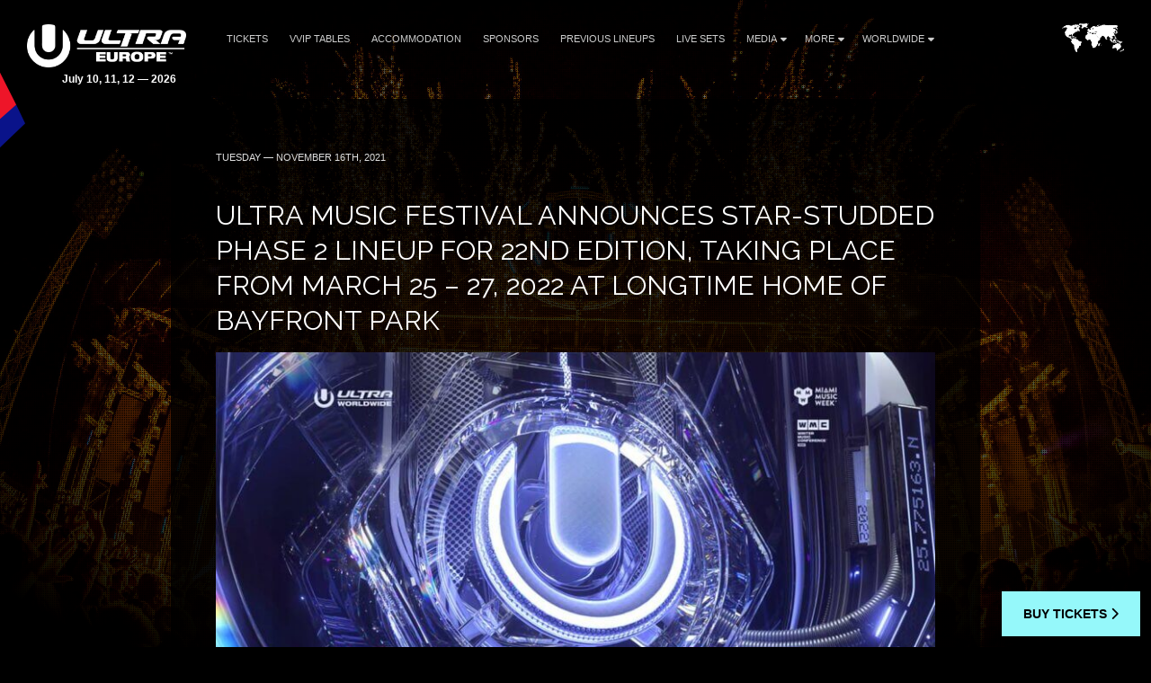

--- FILE ---
content_type: text/html; charset=UTF-8
request_url: https://ultraeurope.com/worldwide/ultra-music-festival-announces-star-studded-phase-2-lineup-for-22nd-edition-taking-place-from-march-25-27-2022-at-longtime-home-of-bayfront-park/
body_size: 10207
content:
<!DOCTYPE HTML>
<html class="worldwide-template-default single single-worldwide postid-8143 wp-embed-responsive mega-menu-tickets ultra-music-festival-announces-star-studded-phase-2-lineup-for-22nd-edition-taking-place-from-march-25-27-2022-at-longtime-home-of-bayfront-park" lang="en-GB" >
<head>
    <meta charset="utf-8">
    <title>Ultra Music Festival announces star-studded Phase 2 lineup for 22nd edition, taking place from March 25 - 27, 2022 at longtime home of Bayfront Park - Ultra Europe July 10, 11, 12 — 2026</title>
    <meta name="viewport" content="width=device-width,minimum-scale=0.5,maximum-scale=1.5,user-scalable=Yes"/>
            <meta name="apple-itunes-app" content="app-id=1245396082">
        <meta name="google-play-app" content="app-id=com.ultra">
            <meta name='robots' content='index, follow, max-image-preview:large, max-snippet:-1, max-video-preview:-1' />

	<!-- This site is optimized with the Yoast SEO plugin v19.13 - https://yoast.com/wordpress/plugins/seo/ -->
	<link rel="canonical" href="https://ultraeurope.com/worldwide/ultra-music-festival-announces-star-studded-phase-2-lineup-for-22nd-edition-taking-place-from-march-25-27-2022-at-longtime-home-of-bayfront-park/" />
	<meta property="og:locale" content="en_GB" />
	<meta property="og:type" content="article" />
	<meta property="og:title" content="Ultra Music Festival announces star-studded Phase 2 lineup for 22nd edition, taking place from March 25 - 27, 2022 at longtime home of Bayfront Park - Ultra Europe July 10, 11, 12 — 2026" />
	<meta property="og:description" content="Tickets on sale now Download hi-res artwork here Phase 2 boasts headliners including Adam Beyer, Afrojack (exclusive), Armin van Buuren (exclusive), Jauz b2b NGHTMRE (exclusive), Joseph Capriati, Sasha / John Digweed (exclusive), Seven Lions, Tiesto, and the worldwide debut of Vintage Culture b2b Claptone= Ultra will host debut festival performances from Ben Nicky pres. Xtreme, Black... read more" />
	<meta property="og:url" content="https://ultraeurope.com/worldwide/ultra-music-festival-announces-star-studded-phase-2-lineup-for-22nd-edition-taking-place-from-march-25-27-2022-at-longtime-home-of-bayfront-park/" />
	<meta property="og:site_name" content="Ultra Europe" />
	<meta property="og:image" content="https://ultraeurope.com/wp-content/uploads/2019/07/europe-og-2020.jpg" />
	<meta property="og:image:width" content="1200" />
	<meta property="og:image:height" content="630" />
	<meta property="og:image:type" content="image/jpeg" />
	<meta name="twitter:card" content="summary_large_image" />
	<meta name="twitter:label1" content="Estimated reading time" />
	<meta name="twitter:data1" content="4 minutes" />
	<script type="application/ld+json" class="yoast-schema-graph">{"@context":"https://schema.org","@graph":[{"@type":"WebPage","@id":"https://ultraeurope.com/worldwide/ultra-music-festival-announces-star-studded-phase-2-lineup-for-22nd-edition-taking-place-from-march-25-27-2022-at-longtime-home-of-bayfront-park/","url":"https://ultraeurope.com/worldwide/ultra-music-festival-announces-star-studded-phase-2-lineup-for-22nd-edition-taking-place-from-march-25-27-2022-at-longtime-home-of-bayfront-park/","name":"Ultra Music Festival announces star-studded Phase 2 lineup for 22nd edition, taking place from March 25 - 27, 2022 at longtime home of Bayfront Park - Ultra Europe July 10, 11, 12 — 2026","isPartOf":{"@id":"https://ultraeurope.com/#website"},"datePublished":"2021-11-16T00:34:47+00:00","dateModified":"2021-11-16T00:34:47+00:00","breadcrumb":{"@id":"https://ultraeurope.com/worldwide/ultra-music-festival-announces-star-studded-phase-2-lineup-for-22nd-edition-taking-place-from-march-25-27-2022-at-longtime-home-of-bayfront-park/#breadcrumb"},"inLanguage":"en-GB","potentialAction":[{"@type":"ReadAction","target":["https://ultraeurope.com/worldwide/ultra-music-festival-announces-star-studded-phase-2-lineup-for-22nd-edition-taking-place-from-march-25-27-2022-at-longtime-home-of-bayfront-park/"]}]},{"@type":"BreadcrumbList","@id":"https://ultraeurope.com/worldwide/ultra-music-festival-announces-star-studded-phase-2-lineup-for-22nd-edition-taking-place-from-march-25-27-2022-at-longtime-home-of-bayfront-park/#breadcrumb","itemListElement":[{"@type":"ListItem","position":1,"name":"Home","item":"https://ultraeurope.com/"},{"@type":"ListItem","position":2,"name":"Ultra Music Festival announces star-studded Phase 2 lineup for 22nd edition, taking place from March 25 &#8211; 27, 2022 at longtime home of Bayfront Park"}]},{"@type":"WebSite","@id":"https://ultraeurope.com/#website","url":"https://ultraeurope.com/","name":"Ultra Europe","description":"The World&#039;s Premier Electronic Music Festival","potentialAction":[{"@type":"SearchAction","target":{"@type":"EntryPoint","urlTemplate":"https://ultraeurope.com/?s={search_term_string}"},"query-input":"required name=search_term_string"}],"inLanguage":"en-GB"}]}</script>
	<!-- / Yoast SEO plugin. -->


<link rel='dns-prefetch' href='//embeds.iubenda.com' />
<link rel='dns-prefetch' href='//fonts.googleapis.com' />
<link rel='dns-prefetch' href='//artists.ultramusicfestival.com' />
<link rel='dns-prefetch' href='//assets.ultramusicfestival.com' />
<link rel='dns-prefetch' href='//umfworldwide.com' />
<link rel='dns-prefetch' href='//api.ultrapassport.net' />
<link rel='stylesheet' id='wp-block-library-css'  href='https://ultraeurope.com/wp-includes/css/dist/block-library/style.css?ver=5.9.9' media='all' />
<style id='global-styles-inline-css' type='text/css'>
body{--wp--preset--color--black: #000000;--wp--preset--color--cyan-bluish-gray: #abb8c3;--wp--preset--color--white: #ffffff;--wp--preset--color--pale-pink: #f78da7;--wp--preset--color--vivid-red: #cf2e2e;--wp--preset--color--luminous-vivid-orange: #ff6900;--wp--preset--color--luminous-vivid-amber: #fcb900;--wp--preset--color--light-green-cyan: #7bdcb5;--wp--preset--color--vivid-green-cyan: #00d084;--wp--preset--color--pale-cyan-blue: #8ed1fc;--wp--preset--color--vivid-cyan-blue: #0693e3;--wp--preset--color--vivid-purple: #9b51e0;--wp--preset--gradient--vivid-cyan-blue-to-vivid-purple: linear-gradient(135deg,rgba(6,147,227,1) 0%,rgb(155,81,224) 100%);--wp--preset--gradient--light-green-cyan-to-vivid-green-cyan: linear-gradient(135deg,rgb(122,220,180) 0%,rgb(0,208,130) 100%);--wp--preset--gradient--luminous-vivid-amber-to-luminous-vivid-orange: linear-gradient(135deg,rgba(252,185,0,1) 0%,rgba(255,105,0,1) 100%);--wp--preset--gradient--luminous-vivid-orange-to-vivid-red: linear-gradient(135deg,rgba(255,105,0,1) 0%,rgb(207,46,46) 100%);--wp--preset--gradient--very-light-gray-to-cyan-bluish-gray: linear-gradient(135deg,rgb(238,238,238) 0%,rgb(169,184,195) 100%);--wp--preset--gradient--cool-to-warm-spectrum: linear-gradient(135deg,rgb(74,234,220) 0%,rgb(151,120,209) 20%,rgb(207,42,186) 40%,rgb(238,44,130) 60%,rgb(251,105,98) 80%,rgb(254,248,76) 100%);--wp--preset--gradient--blush-light-purple: linear-gradient(135deg,rgb(255,206,236) 0%,rgb(152,150,240) 100%);--wp--preset--gradient--blush-bordeaux: linear-gradient(135deg,rgb(254,205,165) 0%,rgb(254,45,45) 50%,rgb(107,0,62) 100%);--wp--preset--gradient--luminous-dusk: linear-gradient(135deg,rgb(255,203,112) 0%,rgb(199,81,192) 50%,rgb(65,88,208) 100%);--wp--preset--gradient--pale-ocean: linear-gradient(135deg,rgb(255,245,203) 0%,rgb(182,227,212) 50%,rgb(51,167,181) 100%);--wp--preset--gradient--electric-grass: linear-gradient(135deg,rgb(202,248,128) 0%,rgb(113,206,126) 100%);--wp--preset--gradient--midnight: linear-gradient(135deg,rgb(2,3,129) 0%,rgb(40,116,252) 100%);--wp--preset--duotone--dark-grayscale: url('#wp-duotone-dark-grayscale');--wp--preset--duotone--grayscale: url('#wp-duotone-grayscale');--wp--preset--duotone--purple-yellow: url('#wp-duotone-purple-yellow');--wp--preset--duotone--blue-red: url('#wp-duotone-blue-red');--wp--preset--duotone--midnight: url('#wp-duotone-midnight');--wp--preset--duotone--magenta-yellow: url('#wp-duotone-magenta-yellow');--wp--preset--duotone--purple-green: url('#wp-duotone-purple-green');--wp--preset--duotone--blue-orange: url('#wp-duotone-blue-orange');--wp--preset--font-size--small: 13px;--wp--preset--font-size--medium: 20px;--wp--preset--font-size--large: 36px;--wp--preset--font-size--x-large: 42px;}.has-black-color{color: var(--wp--preset--color--black) !important;}.has-cyan-bluish-gray-color{color: var(--wp--preset--color--cyan-bluish-gray) !important;}.has-white-color{color: var(--wp--preset--color--white) !important;}.has-pale-pink-color{color: var(--wp--preset--color--pale-pink) !important;}.has-vivid-red-color{color: var(--wp--preset--color--vivid-red) !important;}.has-luminous-vivid-orange-color{color: var(--wp--preset--color--luminous-vivid-orange) !important;}.has-luminous-vivid-amber-color{color: var(--wp--preset--color--luminous-vivid-amber) !important;}.has-light-green-cyan-color{color: var(--wp--preset--color--light-green-cyan) !important;}.has-vivid-green-cyan-color{color: var(--wp--preset--color--vivid-green-cyan) !important;}.has-pale-cyan-blue-color{color: var(--wp--preset--color--pale-cyan-blue) !important;}.has-vivid-cyan-blue-color{color: var(--wp--preset--color--vivid-cyan-blue) !important;}.has-vivid-purple-color{color: var(--wp--preset--color--vivid-purple) !important;}.has-black-background-color{background-color: var(--wp--preset--color--black) !important;}.has-cyan-bluish-gray-background-color{background-color: var(--wp--preset--color--cyan-bluish-gray) !important;}.has-white-background-color{background-color: var(--wp--preset--color--white) !important;}.has-pale-pink-background-color{background-color: var(--wp--preset--color--pale-pink) !important;}.has-vivid-red-background-color{background-color: var(--wp--preset--color--vivid-red) !important;}.has-luminous-vivid-orange-background-color{background-color: var(--wp--preset--color--luminous-vivid-orange) !important;}.has-luminous-vivid-amber-background-color{background-color: var(--wp--preset--color--luminous-vivid-amber) !important;}.has-light-green-cyan-background-color{background-color: var(--wp--preset--color--light-green-cyan) !important;}.has-vivid-green-cyan-background-color{background-color: var(--wp--preset--color--vivid-green-cyan) !important;}.has-pale-cyan-blue-background-color{background-color: var(--wp--preset--color--pale-cyan-blue) !important;}.has-vivid-cyan-blue-background-color{background-color: var(--wp--preset--color--vivid-cyan-blue) !important;}.has-vivid-purple-background-color{background-color: var(--wp--preset--color--vivid-purple) !important;}.has-black-border-color{border-color: var(--wp--preset--color--black) !important;}.has-cyan-bluish-gray-border-color{border-color: var(--wp--preset--color--cyan-bluish-gray) !important;}.has-white-border-color{border-color: var(--wp--preset--color--white) !important;}.has-pale-pink-border-color{border-color: var(--wp--preset--color--pale-pink) !important;}.has-vivid-red-border-color{border-color: var(--wp--preset--color--vivid-red) !important;}.has-luminous-vivid-orange-border-color{border-color: var(--wp--preset--color--luminous-vivid-orange) !important;}.has-luminous-vivid-amber-border-color{border-color: var(--wp--preset--color--luminous-vivid-amber) !important;}.has-light-green-cyan-border-color{border-color: var(--wp--preset--color--light-green-cyan) !important;}.has-vivid-green-cyan-border-color{border-color: var(--wp--preset--color--vivid-green-cyan) !important;}.has-pale-cyan-blue-border-color{border-color: var(--wp--preset--color--pale-cyan-blue) !important;}.has-vivid-cyan-blue-border-color{border-color: var(--wp--preset--color--vivid-cyan-blue) !important;}.has-vivid-purple-border-color{border-color: var(--wp--preset--color--vivid-purple) !important;}.has-vivid-cyan-blue-to-vivid-purple-gradient-background{background: var(--wp--preset--gradient--vivid-cyan-blue-to-vivid-purple) !important;}.has-light-green-cyan-to-vivid-green-cyan-gradient-background{background: var(--wp--preset--gradient--light-green-cyan-to-vivid-green-cyan) !important;}.has-luminous-vivid-amber-to-luminous-vivid-orange-gradient-background{background: var(--wp--preset--gradient--luminous-vivid-amber-to-luminous-vivid-orange) !important;}.has-luminous-vivid-orange-to-vivid-red-gradient-background{background: var(--wp--preset--gradient--luminous-vivid-orange-to-vivid-red) !important;}.has-very-light-gray-to-cyan-bluish-gray-gradient-background{background: var(--wp--preset--gradient--very-light-gray-to-cyan-bluish-gray) !important;}.has-cool-to-warm-spectrum-gradient-background{background: var(--wp--preset--gradient--cool-to-warm-spectrum) !important;}.has-blush-light-purple-gradient-background{background: var(--wp--preset--gradient--blush-light-purple) !important;}.has-blush-bordeaux-gradient-background{background: var(--wp--preset--gradient--blush-bordeaux) !important;}.has-luminous-dusk-gradient-background{background: var(--wp--preset--gradient--luminous-dusk) !important;}.has-pale-ocean-gradient-background{background: var(--wp--preset--gradient--pale-ocean) !important;}.has-electric-grass-gradient-background{background: var(--wp--preset--gradient--electric-grass) !important;}.has-midnight-gradient-background{background: var(--wp--preset--gradient--midnight) !important;}.has-small-font-size{font-size: var(--wp--preset--font-size--small) !important;}.has-medium-font-size{font-size: var(--wp--preset--font-size--medium) !important;}.has-large-font-size{font-size: var(--wp--preset--font-size--large) !important;}.has-x-large-font-size{font-size: var(--wp--preset--font-size--x-large) !important;}
</style>
<link rel='stylesheet' id='megamenu-css'  href='https://ultraeurope.com/wp-content/uploads/maxmegamenu/style.css?ver=b0324a' media='all' />
<link rel='stylesheet' id='dashicons-css'  href='https://ultraeurope.com/wp-includes/css/dashicons.css?ver=5.9.9' media='all' />
<link rel='stylesheet' id='megamenu-genericons-css'  href='https://ultraeurope.com/wp-content/plugins/megamenu-pro/icons/genericons/genericons/genericons.css?ver=2.4.4' media='all' />
<link rel='stylesheet' id='megamenu-fontawesome-css'  href='https://ultraeurope.com/wp-content/plugins/megamenu-pro/icons/fontawesome/css/font-awesome.min.css?ver=2.4.4' media='all' />
<link rel='stylesheet' id='megamenu-fontawesome5-css'  href='https://ultraeurope.com/wp-content/plugins/megamenu-pro/icons/fontawesome5/css/all.min.css?ver=2.4.4' media='all' />
<link rel='stylesheet' id='megamenu-fontawesome6-css'  href='https://ultraeurope.com/wp-content/plugins/megamenu-pro/icons/fontawesome6/css/all.min.css?ver=2.4.4' media='all' />
<link rel='stylesheet' id='fancybox-css'  href='https://ultraeurope.com/wp-content/themes/ultra-2015/assets/vendor/fancybox/jquery.fancybox.css?ver=3.7.228' media='all' />
<link rel='stylesheet' id='notyf-css'  href='https://ultraeurope.com/wp-content/themes/ultra-2015/assets/library/notyf/notyf.min.css?ver=3.7.228' media='all' />
<link rel='stylesheet' id='style-css'  href='https://ultraeurope.com/wp-content/themes/ultra-2015/assets/css/app.css?ver=3.7.228' media='all' />
<link rel='stylesheet' id='googlefonts-css'  href='https://fonts.googleapis.com/css2?family=Raleway%3Aital%2Cwght%400%2C100..900%3B1%2C100..900&#038;display=swap&#038;ver=5.9.9' media='all' />
<link rel='stylesheet' id='fontello-css'  href='https://ultraeurope.com/wp-content/themes/ultra-2015/assets/vendor/fontello/css/fontello.css?ver=3.7.228' media='all' />
<link rel='stylesheet' id='fontello-animation-css'  href='https://ultraeurope.com/wp-content/themes/ultra-2015/assets/vendor/fontello/css/animation.css?ver=3.7.228' media='all' />
<script  type="text/javascript" class=" _iub_cs_skip" type='text/javascript' src='//embeds.iubenda.com/widgets/48208835-668f-4bbe-8563-f7f44aebe855.js?ver=3.12.4' id='iubenda-head-scripts-0-js'></script>
<script type='text/javascript' src='https://ultraeurope.com/wp-includes/js/jquery/jquery.js?ver=3.6.0' id='jquery-core-js'></script>
<script type='text/javascript' src='https://ultraeurope.com/wp-includes/js/jquery/jquery-migrate.js?ver=3.3.2' id='jquery-migrate-js'></script>
<script type='text/javascript' src='https://ultraeurope.com/wp-content/themes/ultra-2015/assets/vendor/fancybox/jquery.fancybox.js?ver=3.7.228' id='fancybox-js'></script>
<script type='text/javascript' src='https://ultraeurope.com/wp-content/themes/ultra-2015/assets/js/vendor.js?ver=3.7.228' id='vendorjs-js'></script>
<script type='text/javascript' src='https://ultraeurope.com/wp-includes/js/jquery/ui/effect.js?ver=1.13.1' id='jquery-effects-core-js'></script>
<script type='text/javascript' src='https://ultraeurope.com/wp-includes/js/jquery/ui/effect-slide.js?ver=1.13.1' id='jquery-effects-slide-js'></script>
<script type='text/javascript' src='https://ultraeurope.com/wp-includes/js/dist/vendor/regenerator-runtime.js?ver=0.13.9' id='regenerator-runtime-js'></script>
<script type='text/javascript' src='https://ultraeurope.com/wp-includes/js/dist/vendor/wp-polyfill.js?ver=3.15.0' id='wp-polyfill-js'></script>
<script type='text/javascript' src='https://ultraeurope.com/wp-includes/js/dist/hooks.js?ver=1e58c8c5a32b2e97491080c5b10dc71c' id='wp-hooks-js'></script>
<script type='text/javascript' src='https://ultraeurope.com/wp-includes/js/dist/i18n.js?ver=30fcecb428a0e8383d3776bcdd3a7834' id='wp-i18n-js'></script>
<script type='text/javascript' id='wp-i18n-js-after'>
wp.i18n.setLocaleData( { 'text direction\u0004ltr': [ 'ltr' ] } );
</script>
<script type='text/javascript' src='https://ultraeurope.com/wp-content/themes/ultra-2015/assets/library/notyf/notyf.min.js?ver=3.7.228' id='notyf-js'></script>
<script type='text/javascript' id='scripts-js-extra'>
/* <![CDATA[ */
var ultra_theme_settings = {"id":"ultra-2015","name":"Ultra Partners Theme","version":"3.7.228"};
var ultra_settings = {"site_url":"https:\/\/ultraeurope.com","theme_url":"https:\/\/ultraeurope.com\/wp-content\/themes\/ultra-2015","ajax_url":"https:\/\/ultraeurope.com\/wp-admin\/admin-ajax.php","theme":"ultra","locale":"en_GB","endpoints":{"events_url":"https:\/\/umfworldwide.com\/api\/v2.1\/events.json","news_url":"https:\/\/umfworldwide.com\/api\/v1\/news.json","banners_url":"https:\/\/umfworldwide.com\/api\/v1\/banners.json","aftermovies_url":"https:\/\/umfworldwide.com\/api\/v1\/aftermovies.json","artists_url":"https:\/\/artists.ultramusicfestival.com\/artists.json","livestream_url":"https:\/\/umfworldwide.com\/api\/v1\/livestream.json","gallery_url":"https:\/\/umfworldwide.com\/api\/v1\/gallery.json"},"event_types":{"ultra":{"type":"Ultra","label":"Ultra","label_short":"Ultra","logo":"https:\/\/ultraeurope.com\/wp-content\/themes\/ultra-2015\/assets\/img\/logos\/ultra-music-festival.png","accent":"https:\/\/ultraeurope.com\/wp-content\/themes\/ultra-2015\/assets\/img\/theme\/active-ultra.png","url":""},"rtu":{"type":"RTU","label":"Road To Ultra","label_short":"RTU","logo":"https:\/\/ultraeurope.com\/wp-content\/themes\/ultra-2015\/assets\/img\/logos\/road-to-ultra.png","accent":"https:\/\/ultraeurope.com\/wp-content\/themes\/ultra-2015\/assets\/img\/theme\/active-rtu.png","url":"https:\/\/roadtoultra.com"},"beach":{"type":"Beach","label":"Ultra Beach","label_short":"Ultra Beach","logo":"https:\/\/ultraeurope.com\/wp-content\/themes\/ultra-2015\/assets\/img\/logos\/ultra-beach.png","accent":"https:\/\/ultraeurope.com\/wp-content\/themes\/ultra-2015\/assets\/img\/theme\/active-beach.png","url":"https:\/\/ultrabeach.com"},"resistance":{"type":"Resistance","label":"Resistance","label_short":"Resistance","logo":"https:\/\/ultraeurope.com\/wp-content\/themes\/ultra-2015\/assets\/img\/logos\/resistance.png","accent":"https:\/\/ultraeurope.com\/wp-content\/themes\/ultra-2015\/assets\/img\/theme\/active-resistance.png","url":"https:\/\/resistancemusic.com"}},"images":{"default_placeholder":"https:\/\/ultraeurope.com\/wp-content\/themes\/ultra-2015\/assets\/img\/theme\/default_placeholder.jpg","default_flag":"https:\/\/ultraeurope.com\/wp-content\/themes\/ultra-2015\/assets\/img\/theme\/mini-u.png","loader":"https:\/\/ultraeurope.com\/wp-content\/themes\/ultra-2015\/assets\/img\/theme\/loader.gif","logos":{"resistance":"https:\/\/ultraeurope.com\/wp-content\/themes\/ultra-2015\/assets\/img\/logos\/resistance.png","road_to_ultra":"https:\/\/ultraeurope.com\/wp-content\/themes\/ultra-2015\/assets\/img\/logos\/road-to-ultra.png","ultra_beach":"https:\/\/ultraeurope.com\/wp-content\/themes\/ultra-2015\/assets\/img\/logos\/ultra-beach.png","ultra_live":"https:\/\/ultraeurope.com\/wp-content\/themes\/ultra-2015\/assets\/img\/logos\/ultra-live.png","ultra_festival":"https:\/\/ultraeurope.com\/wp-content\/themes\/ultra-2015\/assets\/img\/logos\/ultra-music-festival.png","ultra_passport":"https:\/\/ultraeurope.com\/wp-content\/themes\/ultra-2015\/assets\/img\/logos\/ultra-passport.png","ultra_worldwide":"https:\/\/ultraeurope.com\/wp-content\/themes\/ultra-2015\/assets\/img\/logos\/ultra-worldwide.png","umf_films":"https:\/\/ultraeurope.com\/wp-content\/themes\/ultra-2015\/assets\/img\/logos\/umf-films.png","umf_radio":"https:\/\/ultraeurope.com\/wp-content\/themes\/ultra-2015\/assets\/img\/logos\/umf-radio.png","umf_tv":"https:\/\/ultraeurope.com\/wp-content\/themes\/ultra-2015\/assets\/img\/logos\/umf-tv.png"}}};
/* ]]> */
</script>
<script type='text/javascript' id='scripts-js-translations'>
( function( domain, translations ) {
	var localeData = translations.locale_data[ domain ] || translations.locale_data.messages;
	localeData[""].domain = domain;
	wp.i18n.setLocaleData( localeData, domain );
} )( "ultra-2015", { "locale_data": { "messages": { "": {} } } } );
</script>
<script type='text/javascript' id='scripts-js-before'>
    var siteurl = "https://ultraeurope.com";
    var sitename = "Ultra Europe";
    var theme_url = "https://ultraeurope.com/wp-content/themes/ultra-2015";
    var ajax_url = "https://ultraeurope.com/wp-admin/admin-ajax.php";
    var pplang = "en";
    var theme = "ultra";
    var regcode = "";
    var regurl = "https://ultraeurope.com/passport/events";
    var regname = "";
    var local_registration = false;

    (function(h,o,u,n,d) {
        h=h[d]=h[d]||{q:[],onReady:function(c){h.q.push(c)}}
        d=o.createElement(u);d.async=1;d.src=n
        n=o.getElementsByTagName(u)[0];n.parentNode.insertBefore(d,n)
    })(window,document,'script','https://www.datadoghq-browser-agent.com/us1/v4/datadog-logs.js','DD_LOGS')
    window.DD_LOGS.onReady(function() {
        window.DD_LOGS.init({
            clientToken: 'pub0682b10fad0449561101bc06ab4e5eaa',
            site: 'datadoghq.com',
            forwardErrorsToLogs: true,
            forwardConsoleLogs: ['error', 'warn'],
            sessionSampleRate: 100,
            host: location.host,
            service: ultra_theme_settings.id,
            version: ultra_theme_settings.version,
        })
    });

        (function () { 
            var s = document.createElement("script"), e = !document.body ? document.querySelector("head") : document.body; 
            s.src = "https://eu.acsbapp.com/apps/app/dist/js/app.js"; 
            s.async = true; 
            s.onload = function () { 
                acsbJS.init({ 
                    statementLink: "", 
                    footerHtml: " ", 
                    hideMobile: false, 
                    hideTrigger: false, 
                    //language: "en", 
                    position: "left", 
                    leadColor: "#0069fb", 
                    triggerColor: "#004fce", 
                    triggerRadius: "50%", 
                    triggerPositionX: "left", 
                    triggerPositionY: "bottom", 
                    triggerIcon: "people", 
                    triggerSize: "medium", 
                    triggerOffsetX: 20, 
                    triggerOffsetY: 20, 
                    mobile: { 
                        triggerSize: "medium", 
                        triggerPositionX: "left", 
                        triggerPositionY: "bottom", 
                        triggerOffsetX: 10, 
                        triggerOffsetY: 10, 
                        triggerRadius: "50%", 
                    }, 
                }); 
            }; 
            e.appendChild(s); 
        })();
</script>
<script type='text/javascript' src='https://ultraeurope.com/wp-content/themes/ultra-2015/assets/js/app.js?ver=3.7.228' id='scripts-js'></script>
<script type='text/javascript' id='scripts-js-after'>
        (function(w,d,s,l,i){w[l]=w[l]||[];w[l].push({'gtm.start':
                new Date().getTime(),event:'gtm.js'});var f=d.getElementsByTagName(s)[0],
            j=d.createElement(s),dl=l!='dataLayer'?'&l='+l:'';j.async=true;j.src=
            'https://www.googletagmanager.com/gtm.js?id='+i+dl;f.parentNode.insertBefore(j,f);
        })(window,document,'script','dataLayer','GTM-N687ZV8');
        
</script>
<link rel="alternate" type="application/json+oembed" href="https://ultraeurope.com/wp-json/oembed/1.0/embed?url=https%3A%2F%2Fultraeurope.com%2Fworldwide%2Fultra-music-festival-announces-star-studded-phase-2-lineup-for-22nd-edition-taking-place-from-march-25-27-2022-at-longtime-home-of-bayfront-park%2F" />
<link rel="alternate" type="text/xml+oembed" href="https://ultraeurope.com/wp-json/oembed/1.0/embed?url=https%3A%2F%2Fultraeurope.com%2Fworldwide%2Fultra-music-festival-announces-star-studded-phase-2-lineup-for-22nd-edition-taking-place-from-march-25-27-2022-at-longtime-home-of-bayfront-park%2F&#038;format=xml" />
<link rel="icon" href="https://ultraeurope.com/wp-content/plugins/umf-main/assets/img/ultra-favicon.png" sizes="32x32" />
<link rel="icon" href="https://ultraeurope.com/wp-content/plugins/umf-main/assets/img/ultra-favicon.png" sizes="192x192" />
<link rel="apple-touch-icon" href="https://ultraeurope.com/wp-content/plugins/umf-main/assets/img/ultra-favicon.png" />
<meta name="msapplication-TileImage" content="https://ultraeurope.com/wp-content/plugins/umf-main/assets/img/ultra-favicon.png" />
<style type="text/css">/** Mega Menu CSS: fs **/</style>
    
    <style>
#tickets-app div#tickets article#tickets .ticket-type>.tickets>.ticket {    background: rgba(0,0,0,0.85) !important; }
#tickets div.padt50 {padding-top:5px !important}
#tickets-app div#tickets article#tickets .ticket-type>.tickets>.ticket .purchase a {
    width: 160px;
}
</style>
    <!-- Google Tag Manager -->
<script>(function(w,d,s,l,i){w[l]=w[l]||[];w[l].push({'gtm.start':
new Date().getTime(),event:'gtm.js'});var f=d.getElementsByTagName(s)[0],
j=d.createElement(s),dl=l!='dataLayer'?'&l='+l:'';j.async=true;j.src=
'https://www.googletagmanager.com/gtm.js?id='+i+dl;f.parentNode.insertBefore(j,f);
})(window,document,'script','dataLayer','GTM-T8NVD7B');</script>
<!-- End Google Tag Manager -->



    <style>
        @media only screen and (max-width: 979px) {
            #footer {
                padding-bottom: 100px;
            }
        }
        .sticky-footer-action>a {
            background: #95f8fa;
            color: #000000;
        }
        .sticky-footer-action>a:hover {
            background: #24696e;
            color: #ffffff;
        }
    </style>

    <style>
        #footer {position: relative !important}
    </style>
<!--[if IE]><meta http-equiv='X-UA-Compatible' content='IE=edge,chrome=1'><![endif]-->
<noscript>
    <style>
        .background-overlay .loader, .cycler-nav, .home-slider .next, .home-slider .prev { display: none !important; visibility: hidden !important }
        html body .opacity0 {  opacity: 1; filter: alpha(opacity=100);}
        #oc, .home-group li, .ib-slider li, .disabled, .contact-list h5, .ns-hide { display: none !important}
        .home-group li:first-child, .ib-slider, .ib-slider li:first-child { display: block;}
    </style>
</noscript></head>
<body class="worldwide-template-default single single-worldwide postid-8143 wp-embed-responsive mega-menu-tickets ultra-music-festival-announces-star-studded-phase-2-lineup-for-22nd-edition-taking-place-from-march-25-27-2022-at-longtime-home-of-bayfront-park">
            <div id="wrapper-all" class="">
            <header id="header">
                <div class="inner">
                    <div class="clearfix">
                        
<div class="logo left">
    <a href="https://ultraeurope.com" title="Ultra Europe">
                    <img src="https://ultraeurope.com/wp-content/uploads/2015/07/ultra-europe.png" alt="Ultra Europe">
                <strong class='dates '>July 10, 11, 12 — 2026</strong>    </a>
</div>

<div class="nav-main">
    <a class="skip-main" href="#main">Skip to Main Content</a>
    <nav id="nav" class="left">
    <ul id="menu-main" class="menu"><li id="menu-item-10637" class=""><a href="https://ultraeurope.com/tickets/festival/">Tickets</a></li>
<li id="menu-item-9248" class=""><a href="https://ultraeurope.com/tables/">VVIP Tables</a></li>
<li id="menu-item-9191" class=""><a href="https://ultraeurope.com/travel/accommodations/">Accommodation</a></li>
<li id="menu-item-10237" class=""><a href="https://ultraeurope.com/sponsors/">Sponsors</a></li>
<li id="menu-item-6781" class=""><a href="https://ultraeurope.com/previous-lineups/">Previous Lineups</a></li>
<li id="menu-item-9922" class=""><a href="https://ultraeurope.com/live/">Live Sets</a></li>
<li id="menu-item-5120" class="disabled menu-item-has-children"><a href="https://ultraeurope.com/news/">Media<i class="icon fas fa-caret-down"></i></a>
<ul class="sub-menu">
	<li id="menu-item-3506" class=""><a href="https://ultraeurope.com/gallery/">Gallery</a><span class="lbreak2 clear"></span></li>
	<li id="menu-item-1824" class=""><a target="_blank" href="https://www.youtube.com/playlist?list=PLBg1SJiXSxfKi639YOHzyIFON_Tz5KG8T">UMF Films</a><span class="lbreak2 clear"></span></li>
	<li id="menu-item-56" class=""><a target="_blank" href="https://www.youtube.com/user/UMFTV">UMF TV</a><span class="lbreak2 clear"></span></li>
	<li id="menu-item-57" class=""><a target="_blank" href="http://www.umfradio.com">UMF Radio</a><span class="lbreak2 clear"></span></li>
	<li id="menu-item-7323" class=""><a href="https://umfworldwide.com/media-application/">Media Application</a><span class="lbreak2 clear"></span></li>
</ul>
</li>
<li id="menu-item-890" class="disabled menu-item-has-children"><a href="https://ultraeurope.com/news/">More<i class="icon fas fa-caret-down"></i></a>
<ul class="sub-menu">
	<li id="menu-item-10699" class=""><a href="https://ultraeurope.com/ambassador/">Ambassador</a><span class="lbreak2 clear"></span></li>
	<li id="menu-item-9116" class=""><a href="https://ultraeurope.com/partners-2/">Partners</a><span class="lbreak2 clear"></span></li>
	<li id="menu-item-46" class=""><a href="https://ultraeurope.com/news/">News</a><span class="lbreak2 clear"></span></li>
	<li id="menu-item-2887" class=""><a href="https://help.ultraeurope.com/">Help</a><span class="lbreak2 clear"></span></li>
	<li id="menu-item-5876" class=""><a href="https://help.ultraeurope.com/portal/en/newticket">Contact Us</a><span class="lbreak2 clear"></span></li>
</ul>
</li>
<li id="menu-item-5121" class="menu-item-has-children"><a target="_blank" href="https://umfworldwide.com">Worldwide<i class="icon fas fa-caret-down"></i></a>
<ul class="sub-menu">
	<li id="menu-item-5122" class=""><a target="_blank" href="https://umfworldwide.com/">Ultra Worldwide</a><span class="lbreak2 clear"></span></li>
	<li id="menu-item-59" class=""><a target="_blank" href="https://roadtoultra.com/">Road to Ultra</a><span class="lbreak2 clear"></span></li>
	<li id="menu-item-1825" class=""><a target="_blank" href="https://resistancemusic.com/">RESISTANCE</a><span class="lbreak2 clear"></span></li>
</ul>
</li>
</ul>    </nav>
    <div id="oc" class="left"><span></span><span></span><span></span></div>
</div>

<div id="ww" class="ppmode">
    <ul>
        <li class="ww-active ww-btn">
                            <a href="https://ultraeurope.com/worldwide" class="ww-active">
                    <img src="https://ultraeurope.com/wp-content/themes/ultra-2015/assets/img/theme/ultra-worldwide.png" width="69" height="34" alt="Ultra Worldwide Events" class="ww-map">
                </a>
                    </li>
    </ul>
</div>


    <div class="right" id="upp-header"></div>

                    </div>
                </div>
                                    <div class="bg"></div>
                            </header>
                <div id="wrapper-content" >
            <main id="main" class="main  opacity0">
                
                
        <div class="w900 pad50rs25 bg80 mb50 news post-entry">
        <div class="content">
            <article id="post-8143" class="post-8143 worldwide type-worldwide status-publish hentry">
                <p class="meta text-left-rs"><span  class="date">
                    Tuesday — November 16th, 2021                </span> </p>
                <h1 class="title clear text-left-rs font-size-26-rs">
                    Ultra Music Festival announces star-studded Phase 2 lineup for 22nd edition, taking place from March 25 &#8211; 27, 2022 at longtime home of Bayfront Park                </h1>
                                <div class="thumb">
                                <div class="padb25">
                <a  href="https://umfworldwide.com/wp-content/uploads/2022/10/2022_mia_billing_ph2scaled-scaled.jpeg" data-fancybox="images" title="Ultra Music Festival announces star-studded Phase 2 lineup for 22nd edition, taking place from March 25 &#8211; 27, 2022 at longtime home of Bayfront Park"><img src="https://umfworldwide.com/wp-content/uploads/2022/10/2022_mia_billing_ph2scaled-scaled.jpeg" alt="Ultra Music Festival announces star-studded Phase 2 lineup for 22nd edition, taking place from March 25 &#8211; 27, 2022 at longtime home of Bayfront Park"></a>
            </div>
        
            </div>
                <h3 style="text-align: center;"><b><a class="esd-target-element" href="https://ultramusicfestival.com/tickets/miami/" target="_blank" rel="noopener noreferrer" data-cke-saved-href="https://ultramusicfestival.com/tickets/miami/">Tickets on sale now</a></b></h3>
<h3 style="text-align: center;"><b>Download hi-res artwork </b><a href="https://www.dropbox.com/s/6ku7l6z2mcxkvgs/2022_MIA_Billing_PH2.jpg?dl=0" target="_blank" rel="noopener noreferrer" data-cke-saved-href="https://www.dropbox.com/s/6ku7l6z2mcxkvgs/2022_MIA_Billing_PH2.jpg?dl=0"><b><u>here</u></b></a></h3>
<h3 style="text-align: center;"><b>Phase 2 boasts headliners including Adam Beyer, Afrojack (exclusive), Armin van Buuren (exclusive), Jauz b2b NGHTMRE (exclusive), Joseph Capriati, Sasha / John Digweed (exclusive), Seven Lions, Tiesto, and the worldwide debut of Vintage Culture b2b Claptone=</b></h3>
<h3 style="text-align: center;"><b>Ultra will host debut festival performances from Ben Nicky pres. Xtreme, Black Tiger Sex Machine, Elohim (live), Gammer, Mija b2b GG Magree, Reinier Zonneveld (live), Sullivan King (live), and more</b></h3>
<h3 style="text-align: center;"><b>As announced in Phase 1, the festival is incredibly honored to present a highly-anticipated performance by one of the most iconic artists in electronic music history as Sunday’s closing act</b></h3>
<p><b>Ultra Music Festival </b>has added more than 80 genre-bending acts to its already impressive lineup, ahead of the event’s return to Bayfront Park from March 25 &#8211; 27, 2022.</p>
<p>In October, Ultra announced Phase 1 headliners <b>David Guetta</b>, <b>DJ Snake</b>, <b>Carl Cox, Alesso, Nina Kraviz</b>, <b>Alison Wonderland</b>, <b>Martin Garrix, Kygo</b>, <b>Amelie Lens</b>, <b>Pendulum (live)</b>, <b>Illenium</b>, <b>Madeon (live), Oliver Heldens</b>, <b>Timmy Trumpet</b>, and <b>Knife Party</b>, as well as a highly-anticipated performance by one of the most iconic artists in electronic music history as Sunday’s closing act.</p>
<p>Now, Ultra unveils the next round of iconic artists headed to Bayfront Park: Phase 2 headliners include techno purveyor <b>Adam Beyer</b>, fan-favorite <b>Afrojack</b>, festival veteran <b>Armin</b><b>van Buuren, </b>a thunderous collaborative performance from <b>Jauz b2b NGHTMRE</b>, storied techno icon <b>Joseph Capriati, </b>British underground legends <b>Sasha / John Digweed</b>, Ophelia label boss <b>Seven Lions</b>, chart-shredder <b>Tiësto, </b>and the worldwide debut of house music aficionados <b>Vintage Culture b2b Claptone</b>.</p>
<p>Trance lovers can catch the one and only <b>Armin van Buuren</b> at Ultra while his <b>A State of Trance (ASOT) </b>brand celebrates the 10th anniversary of hosting its own Ultra Music Festival stage.</p>
<p>Ultra will continue its endless commitment to touching all corners of the dance floor by hosting its first-ever hardstyle stage, curated by Belgian hardstyle, jumpstyle and happy hardcore record label <b>Dirty Workz</b>. Label boss <b>Coone</b> will front his first-ever Ultra stage with his own performance, as well as curate a roster of heavy-weight acts including hardstyle superstars <b>Da Tweekaz</b>, hard trance purveyor <b>Ben Nicky pres. </b><b>Xtreme</b>, happy hardcore pioneer<b> Darren Styles</b>, UK hardcore icon <b>Gammer</b>, uptempo hardcore cowboy<b> Lil Texas</b>, hardstyle wunderkinds <b>Sub Zero Project</b>, hard dance thunder from down under <b>Audiofreq</b>, and American hardstyle staples <b>Darksiderz</b> and <b>Pulsatorz</b>.</p>
<p>Nearly half of the Phase 2 lineup is composed of first-ever festival performances, including acts like Kannibalen label heads <b>Black Tiger Sex Machine</b>, magnetic singer-songwriter-producer <b>Elohim (live)</b>, a double-trouble set from <b>Mija b2b GG Magree</b>, dubstep rockstar <b>Sullivan King (live),</b> and more.</p>
<p>Phase 2 also boasts a speaker-rattling lineup of today’s hottest bass music acts, including a live set by multi-instrumentalist <b>Ookay (live)</b>, heavy-bass maven <b>WHIPPED </b><b>CREAM</b>, wobble wizard <b>PEEKABOO,</b> and the fast-rising <b>Nitepunk</b>.</p>
<p>Ultra’s esteemed underground concept <b>RESISTANCE</b> will present a solid selection of house and techno’s most in-demand acts including techno leader and Drumcode label boss <b>Adam Beyer</b>, celebrated Italian DJ <b>Joseph Capriati</b>, the iconic <b>Sasha / John Digweed</b>, heavy-hitting techno guru <b>ANNA</b>, Grammy-nominated producer <b>Nic Fanciulli</b>, tastemaker techno duo <b>Pan-Pot</b>, and house music savants <b>Solardo</b>.</p>
<p>Along with these incredible acts, <b>RESISTANCE</b> will host debut performances from Filth On Acid label head <b>Reinier Zonneveld (live)</b>, techno globetrotter <b>Deniz Bul</b>, the technical and passionate <b>Hannes Bieger (live),</b> and fast-rising prodigy <b>Moritz Hofbauer (live)</b>.</p>
<p>Ultra will also welcome stadium-smashing stars such as radio sensation <b>Cedric Gervais</b>, Juno Award nominee <b>Frank Walker</b>, former Dash Berlin frontman <b>Jeffrey Sutorius</b>, platinum-selling artist <b>Sam Feldt</b>, DOORN RECORDS founder <b>Sander van Doorn</b>, and psytrance icons <b>Vini Vici</b>.</p>
<p>Phase 2 is rounded out with a hearty helping of bass house from purveyors such as Confession label boss <b>Tchami</b> and Divided Souls imprint ringleader <b>Wax Motif</b>.</p>
<p><b>Tickets on sale now at <a href="https://ultramusicfestival.com/tickets/miami/" target="_blank" rel="noopener noreferrer" data-cke-saved-href="https://ultramusicfestival.com/tickets/miami/">https://ultramusicfestival.com/tickets/miami/</a></b></p>
<p style="text-align: center;"><b>ULTRA MUSIC FESTIVAL PHASE 2 LINEUP</b></p>
<p style="text-align: center;"><b>HEADLINERS</b></p>
<p style="text-align: center;"><b>Adam Beyer</b><br />
<b>Afrojack</b><br />
<b>Armin van Buuren</b><br />
<b>Jauz b2b NGHTMRE</b><br />
<b>Joseph Capriati</b><br />
<b>Sasha / John Digweed</b><br />
<b>Seven Lions</b><br />
<b>Tiesto<br />
Vintage Culture b2b Claptone</b></p>
<p style="text-align: center;"><b>SUPPORT</b></p>
<p style="text-align: center;"><b>4B b2b SAYMYNAME</b><br />
<b>A Hundred Drums</b><br />
<b>ACRAZE</b><br />
<b>Akeos</b><br />
<b>Aly &amp; Fila</b><br />
<b>Andrew Rayal</b><br />
<b>Ann Clue</b><br />
<b>ANNA</b><br />
<b>Audiofreq</b><br />
<b>Ben Nicky pres. Xtreme</b><br />
<b>Black Tiger Sex Machine</b><br />
<b>Brennen Grey</b><br />
<b>Cedric Gervais</b><br />
<b>Coone</b><br />
<b>Da Tweekaz</b><br />
<b>Darksiderz</b><br />
<b>Darren Styles</b><br />
<b>Deniz Bul</b><br />
<b>Dubvision</b><br />
<b>Elohim (live)</b><br />
<b>Florian Picasso</b><br />
<b>Forester (live)</b><br />
<b>Frank Walker</b><br />
<b>FrostTop</b><br />
<b>Gammer</b><br />
<b>Hannes Bieger (live)</b><br />
<b>Hybrid Minds</b><br />
<b>Infuze</b><br />
<b>Jeffrey Sutorius</b><br />
<b>Julian Jordan</b><br />
<b>Justin Mylo</b><br />
<b>Kraysh</b><br />
<b>KVSH b2b Pontifexx</b><br />
<b>Leotrix</b><br />
<b>Lil Texas</b><br />
<b>Matisse &amp; Sadko</b><br />
<b>Matt Nash</b><br />
<b>Mija b2b GG Magree</b><br />
<b>Moritz Hofbauer</b><br />
<b>Nic Fanciulli</b><br />
<b>Nitepunk</b><br />
<b>Ookay (live)</b><br />
<b>Osrin</b><br />
<b>Pan-Pot</b><br />
<b>PEEKABOO</b><br />
<b>Pulsatorz</b><br />
<b>Reinier Zonneveld (live)</b><br />
<b>RIOT</b><br />
<b>Roni Size</b><br />
<b>Saka</b><br />
<b>Sam Feldt</b><br />
<b>Sander van Doorn</b><br />
<b>Solardo</b><br />
<b>Space Laces</b><br />
<b>Sub Zero Project</b><br />
<b>Sullivan King (live)</b><br />
<b>Tchami</b><br />
<b>Vini Vici<br />
Wavedash</b><br />
<b>Wax Motif</b><br />
<b>Whethan</b><br />
<b>WHIPPED CREAM</b><br />
<b>William Black</b></p>
                            </article>
            <div class="lbreak3 op50"></div>
            <div class="left rs100">
                <div class="post-nav">

  <div class="left"><a href="https://ultraeurope.com/worldwide/ultra-music-festival-announces-resistance-lineup-brimming-with-world-renowned-house-and-techno-talent/" class="alink btn-main gray-btn mb25rs "><span class="fat fa-chevron-left"></span> <span class="label">Previous</span> </a> </div>
  <div class="left"> <a href="https://ultraeurope.com/news" class="alink btn-main gray-btn ml25 mb25rs" style="min-width:100px">All News</a> </div>
  <div class="left"> <a href="https://ultraeurope.com/worldwide/ultra-music-festival-announces-star-studded-phase-1-lineup-for-22nd-edition/" class="alink btn-main gray-btn mb25rs ml25"><span class="label"> Next</span><span class="fat fa-chevron-right"></span></a> </div>
</div>
            </div>
            <div class="right" style="position:relative; top:8px; left: 10px">
                <div class="shares">

  
<ul>
  <li>
    <a href="javascript: open_window('https://www.facebook.com/sharer/sharer.php?u=https%3A%2F%2Fultraeurope.com%2Fworldwide%2Fultra-music-festival-announces-star-studded-phase-2-lineup-for-22nd-edition-taking-place-from-march-25-27-2022-at-longtime-home-of-bayfront-park%2F&#038;title=Ultra+Music+Festival+announces+star-studded+Phase+2+lineup+for+22nd+edition%2C+taking+place+from+March+25+%26%238211%3B+27%2C+2022+at+longtime+home+of+Bayfront+Park',500,350);" onclick="trackOutboundLink('https://ultraeurope.com/worldwide/ultra-music-festival-announces-star-studded-phase-2-lineup-for-22nd-edition-taking-place-from-march-25-27-2022-at-longtime-home-of-bayfront-park/');">
      <img src="https://assets.ultramusicfestival.com/images/share/facebook.jpg" width="16" height="16" alt="Share on Facebook">
    </a>
  </li>
  <li>
    <a href="javascript: open_window('https://twitter.com/share?url=https%3A%2F%2Fultraeurope.com%2Fworldwide%2Fultra-music-festival-announces-star-studded-phase-2-lineup-for-22nd-edition-taking-place-from-march-25-27-2022-at-longtime-home-of-bayfront-park%2F&#038;text=Ultra+Music+Festival+announces+star-studded+Phase+2+lineup+for+22nd+edition%2C+taking+place+from+March+25+%26%238211%3B+27%2C+2022+at+longtime+home+of+Bayfront+Park',500,350);" onclick="trackOutboundLink('https://ultraeurope.com/worldwide/ultra-music-festival-announces-star-studded-phase-2-lineup-for-22nd-edition-taking-place-from-march-25-27-2022-at-longtime-home-of-bayfront-park/');">
      <img src="https://assets.ultramusicfestival.com/images/share/twitter.jpg" width="16" height="16" alt="Share on Twitter">
    </a>
  </li>
  <li>
    <a href="javascript: open_window('https://plus.google.com/share?url=https%3A%2F%2Fultraeurope.com%2Fworldwide%2Fultra-music-festival-announces-star-studded-phase-2-lineup-for-22nd-edition-taking-place-from-march-25-27-2022-at-longtime-home-of-bayfront-park%2F',500,350);" onclick="trackOutboundLink('https://ultraeurope.com/worldwide/ultra-music-festival-announces-star-studded-phase-2-lineup-for-22nd-edition-taking-place-from-march-25-27-2022-at-longtime-home-of-bayfront-park/');">
      <img src="https://assets.ultramusicfestival.com/images/share/googleplus.jpg" width="16" height="16" alt="Share on Google+">
    </a>
  </li>
  <li>
    <a href="/cdn-cgi/l/email-protection#[base64]" onclick="trackOutboundLink('https://ultraeurope.com/worldwide/ultra-music-festival-announces-star-studded-phase-2-lineup-for-22nd-edition-taking-place-from-march-25-27-2022-at-longtime-home-of-bayfront-park/');">
      <img src="https://assets.ultramusicfestival.com/images/share/email.jpg" width="16" height="16" alt="Send Email">
    </a>
  </li>
</ul>

</div>
            </div>
            <div class="clear"></div>
        </div>
    </div>
    
<div class="clearfix"></div>


    <div class="w900 pad25rs0 bg80 nobgrs mb50 mb25rs clearfix">
        <div class="related ">
            <h5 class="mb25 text-center text-uppercase mt25rs">More News</h5>
            <div class="lbreak"></div>
            <ul class="clearfix padh30rs">
                                                <li class="w50 rs100 left content-box">
                        <a href="https://ultraeurope.com/worldwide/ultra-hong-kong-will-debut-this-september-at-expansive-waterfront-venue/" class="content-box alink bg-cover" style=" background-image: url('https://umfworldwide.com/wp-content/uploads/2024/06/hong-kong.png')">
                            <strong>
                                <span>May 6th, 2024</span>
                                ULTRA Hong Kong will debut this September at expansive, waterfront venue                            </strong>
                            <i></i>
                        </a>
                    </li>
                                        <li class="w50 rs100 left content-box">
                        <a href="https://ultraeurope.com/worldwide/resistance-miami-race-week-carl-cox-mathame-more/" class="content-box alink bg-cover" style=" background-image: url('https://umfworldwide.com/wp-content/uploads/2024/06/race-week.png')">
                            <strong>
                                <span>April 11th, 2024</span>
                                RESISTANCE Miami Race Week: Carl Cox, Mathame, &amp; more                            </strong>
                            <i></i>
                        </a>
                    </li>
                                        <li class="w50 rs100 left content-box">
                        <a href="https://ultraeurope.com/worldwide/ultra-music-festival-2024-jon-bon-jovi-joins-armin-van-buuren-calvin-harris-returns-peggy-gou-resistance-debut-more/" class="content-box alink bg-cover" style=" background-image: url('https://umfworldwide.com/wp-content/uploads/2024/06/stage-2.png')">
                            <strong>
                                <span>March 26th, 2024</span>
                                Ultra Music Festival 2024: Jon Bon Jovi joins Armin van Buuren, Calvin Harris returns, Peggy Gou RESISTANCE debut &amp; more                            </strong>
                            <i></i>
                        </a>
                    </li>
                                        <li class="w50 rs100 left content-box">
                        <a href="https://ultraeurope.com/worldwide/ultra-music-festival-unveils-set-times-site-map-ultralive-and-mission-home-sustainability-initiatives-ahead-of-sold-out-2024-event/" class="content-box alink bg-cover" style=" background-image: url('https://umfworldwide.com/wp-content/uploads/2024/06/site-map.png')">
                            <strong>
                                <span>March 20th, 2024</span>
                                Ultra Music Festival unveils set times, site map, #ULTRALIVE, and Mission: Home sustainability initiatives ahead of sold-out 2024 event                            </strong>
                            <i></i>
                        </a>
                    </li>
                                    </ul>
            </div>
        </div>
    </main>
</div>

<div class="ppftop">&nbsp;</div>
<div id="pp-footer">
    <section id="footer" role="contentinfo" class="sm-pr30">
        <div class="inner padt50 padh30">
            <div id="upp-footer" class="right mb50rs rs100sm2 rs50 w35"></div>

            <div class="lbreak3 op50 clear mid-show" style="position:relative; top: -20px; left:-30px;"></div>

            <div class="left rs100sm2 w29 rs50 fdates">
                <p class="mb15 fs13">
                    <a href="https://ultraeurope.com"><img src="https://ultraeurope.com/wp-content/uploads/2015/07/ultra-europe.png" width="150" alt=""></a>
                </p>
                <div class="lbreak3 op50 mb10"></div>

                                    <p style="margin-bottom:10px">
                                                <strong class='dates '>July 10, 11, 12 — 2026</strong><br>                        Park Mladeži<br>                        Split, Croatia<br>                    </p>
                            <div class="padt10 w100"></div>
                            <p id="countdown" data-timezone="Europe/Zagreb" data-datetime="2026-07-10T19:00:00+02:00"></p>
                    </div>

        <div class="lbreak3 op50 desk-hide clear" style="position:relative; left:-30px;"></div>

        <div class="w15 left rs50 flinks">
        <ul id="menu-footer-main" class="menu"><li id="menu-item-2400" class=""><a href="https://ultraeurope.com/tickets/">Tickets</a></li>
<li id="menu-item-5124" class=""><a href="https://ultraeurope.com/live/">Live Sets</a></li>
<li id="menu-item-5082" class=""><a href="https://ultraeurope.com/ultra-beach/previous-lineups/">Previous Lineups</a></li>
<li id="menu-item-5083" class=""><a href="https://ultraeurope.com/gallery/">Gallery</a></li>
<li id="menu-item-2393" class=""><a href="https://ultraeurope.com/news/">News</a></li>
<li id="menu-item-2888" class=""><a href="https://help.ultraeurope.com/">Help</a></li>
<li id="menu-item-5877" class=""><a href="https://help.ultraeurope.com/portal/en/newticket">Contact Us</a></li>
</ul>        </div>

                    <div class="w15 left rs50 flinks">
                <ul>
                    <li> <a href="https://umfworldwide.com/">Ultra Worldwide</a> </li>
                    <li> <a href="https://roadtoultra.com/">Road to Ultra</a> </li>
                    <li> <a href="https://resistancemusic.com/">RESISTANCE </a> </li>
                    <li> <a href="https://umfworldwide.com/media/umf-films/">UMF Films</a> </li>
                    <li> <a target="_blank" href="https://www.youtube.com/UMFTV/">UMF TV</a> </li>
                    <li> <a href="https://umfradio.com/">UMF Radio</a> </li>
                </ul>
            </div>
        
        <div class="padt20">&nbsp;</div>
        <div class="clear"></div>
        <div class="text-center">
            <footer>
                <div class="lbreak op50" style="width:980px; max-width:100%"></div>
                                    <p>
                        <ul class="social">
            <li>
            <a href="https://www.facebook.com/ultraeurope" target="_blank" aria-label="Like Us on Facebook" title="Like Us on Facebook">
                <i class="fab fa-square-facebook"></i>
            </a>
        </li>
                <li>
            <a href="https://www.instagram.com/ultraeurope" target="_blank" aria-label="Follow Us on Instagram" title="Follow Us on Instagram">
                <i class="fab fa-instagram"></i>
            </a>
        </li>
                <li>
            <a href="https://twitter.com/ultraeurope" target="_blank" aria-label="Follow Us on Twitter" title="Follow Us on Twitter">
                <i class="fab fa-x-twitter"></i>
            </a>
        </li>
                <li>
            <a href="https://www.youtube.com/umftv" target="_blank" aria-label="Subscribe to the UMF TV YouTube Channel" title="Subscribe to the UMF TV YouTube Channel">
                <i class="fab fa-youtube"></i>
            </a>
        </li>
                <li>
            <a href="https://www.mixcloud.com/umfradio" target="_blank" aria-label="Listen to UMF Radio on MixCloud" title="Listen to UMF Radio on MixCloud">
                <i class="fab fa-mixcloud"></i>
            </a>
        </li>
            <li>
        <a href="https://open.spotify.com/user/s8oiiaafyt924cvkklj9mpp7w" target="_blank" aria-label="Follow us on Spotify" title="Follow us on Spotify">
            <i class="fab fa-spotify"></i>
        </a>
    </li>
</ul>
                    </p>
                    <p>
                        <a href="https://applemusic.com/ultra" target="_blank" title="Follow us on Apple Music" class="applebtn">
                            <img src="https://ultraeurope.com/wp-content/themes/ultra-2015/assets/img/theme/apple-music-black.svg" width="150" alt="Follow us on Apple Music">
                            <span class="over"></span>
                        </a>
                    </p>
                                <p class="copy text-center">
                    <a href="https://ultraeurope.com" title="Ultra Enterprises Inc." class="alink">&copy; 2026 Ultra Enterprises Inc. All Rights Reserved</a>
                    <br><br>
                    <a href="https://ultraeurope.com/privacy-policy" title="Ultra Europe&#039;s Privacy Policy" class="alink">Privacy</a>
                    <span>/</span>
                    <a href="https://ultraeurope.com/terms-of-use" class="alink" title="Ultra Europe&#039;s Terms of Use">Terms</a>
                </p>
                <br><br>
            </footer>
        </div>

        <a id="gotop" class="animate noapp"><span class=" fas fa-caret-up"></span></a>
        <div class="clearfix"></div>

        </div>

    </section>
</div>
</div>

    <div id="tl" style="background-image:url(https://ultraeurope.com/wp-content/uploads/2015/07/europe_left.png)"></div>

<div class="background-overlay">
            <div class="bg-darken bg"></div>
    
            <div class="bg-texture bg"></div>

        <div class="desk-hide">
            <div class="bg-darken bg"></div>
            <div class="bg-darken bg"></div>
        </div>
    
    </div>

    <div id="background" class="opacity0" style="z-index:1000 !important">
        <div class="bg-img bg bg-cover" style="background-image: url(https://ultraeurope.com/wp-content/uploads/2019/07/europe-bg-2020-3.jpg);"></div>
    </div>
<script data-cfasync="false" src="/cdn-cgi/scripts/5c5dd728/cloudflare-static/email-decode.min.js"></script><script type='text/javascript' id='upp-js-extra'>
/* <![CDATA[ */
var upp_page = {"login":"https:\/\/ultraeurope.com\/passport\/login","signup":"https:\/\/ultraeurope.com\/passport\/signup","verify":"https:\/\/ultraeurope.com\/passport\/verify","dashboard":"https:\/\/ultraeurope.com\/passport","edit":"https:\/\/ultraeurope.com\/passport\/edit","lost_password":"https:\/\/ultraeurope.com\/passport\/lost","reset_password":"https:\/\/ultraeurope.com\/passport\/reset","change_email":"https:\/\/ultraeurope.com\/passport\/changeemail","updates":"https:\/\/ultraeurope.com\/passport\/updates","events":"https:\/\/ultraeurope.com\/passport\/events"};
var upp_assets = {"buttons":{"primary_btn":"aqua-btn","secondary_btn":"gray-btn","outline_btn":"outline-btn","registration_btn":"green-btn"},"images":{"logo":"https:\/\/ultraeurope.com\/wp-content\/themes\/ultra-2015\/assets\/img\/passport\/ultra-passport.png","map_pin":"https:\/\/ultraeurope.com\/wp-content\/themes\/ultra-2015\/assets\/img\/passport\/map-pin.png","guest_badge":"https:\/\/ultraeurope.com\/wp-content\/themes\/ultra-2015\/assets\/img\/passport\/badge.png","levels":{"silver":{"gfx":"https:\/\/ultraeurope.com\/wp-content\/themes\/ultra-2015\/assets\/img\/passport\/silver-gfx.png","icon":"https:\/\/ultraeurope.com\/wp-content\/themes\/ultra-2015\/assets\/img\/passport\/silver-u.png","stamp":"https:\/\/ultraeurope.com\/wp-content\/themes\/ultra-2015\/assets\/img\/passport\/silver-stamp.png"},"gold":{"gfx":"https:\/\/ultraeurope.com\/wp-content\/themes\/ultra-2015\/assets\/img\/passport\/gold-gfx.png","icon":"https:\/\/ultraeurope.com\/wp-content\/themes\/ultra-2015\/assets\/img\/passport\/gold-u.png","stamp":"https:\/\/ultraeurope.com\/wp-content\/themes\/ultra-2015\/assets\/img\/passport\/gold-stamp.png"},"platinum":{"gfx":"https:\/\/ultraeurope.com\/wp-content\/themes\/ultra-2015\/assets\/img\/passport\/platinum-gfx.png","icon":"https:\/\/ultraeurope.com\/wp-content\/themes\/ultra-2015\/assets\/img\/passport\/platinum-u.png","stamp":"https:\/\/ultraeurope.com\/wp-content\/themes\/ultra-2015\/assets\/img\/passport\/platinum-stamp.png"}}}};
var upp_config = {"passport_url":"https:\/\/api.ultrapassport.net"};
/* ]]> */
</script>
<script type='text/javascript' src='https://ultraeurope.com/wp-content/themes/ultra-2015/assets/js/upp.js?ver=3.7.228' id='upp-js'></script>
<script type='text/javascript' src='https://ultraeurope.com/wp-includes/js/hoverIntent.js?ver=1.10.2' id='hoverIntent-js'></script>
<script type='text/javascript' src='https://ultraeurope.com/wp-content/plugins/megamenu/js/maxmegamenu.js?ver=3.6.2' id='megamenu-js'></script>
<script type='text/javascript' src='https://ultraeurope.com/wp-content/plugins/megamenu-pro/assets/public.js?ver=2.4.4' id='megamenu-pro-js'></script>




    <span data-field="points" style="display: none;"></span>


    <div class="sticky-footer-action" style="display: none;">
        <a id="fs-action-btn" href="https://ultraeurope.com/tickets/">Buy Tickets <span class="fas fa-chevron-right"></span></a>
    </div>

<script defer src="https://static.cloudflareinsights.com/beacon.min.js/vcd15cbe7772f49c399c6a5babf22c1241717689176015" integrity="sha512-ZpsOmlRQV6y907TI0dKBHq9Md29nnaEIPlkf84rnaERnq6zvWvPUqr2ft8M1aS28oN72PdrCzSjY4U6VaAw1EQ==" data-cf-beacon='{"version":"2024.11.0","token":"070105b07ef84cfaa195986d92b0c55f","server_timing":{"name":{"cfCacheStatus":true,"cfEdge":true,"cfExtPri":true,"cfL4":true,"cfOrigin":true,"cfSpeedBrain":true},"location_startswith":null}}' crossorigin="anonymous"></script>
</body>
</html>


--- FILE ---
content_type: image/svg+xml
request_url: https://ultraeurope.com/wp-content/themes/ultra-2015/assets/img/theme/apple-music-red.svg
body_size: -2728
content:
<?xml version="1.0" encoding="utf-8"?>
<!-- Generator: Adobe Illustrator 18.1.1, SVG Export Plug-In . SVG Version: 6.00 Build 0)  -->
<svg version="1.1" id="Layer_1" xmlns="http://www.w3.org/2000/svg" xmlns:xlink="http://www.w3.org/1999/xlink" x="0px" y="0px"
	 viewBox="65 13 130 24" enable-background="new 65 13 130 24" xml:space="preserve">
<g>
	<g>
		<path fill="#EC4652" d="M183,37H77c-6.6,0-12-5.4-12-12l0,0c0-6.6,5.4-12,12-12h106c6.6,0,12,5.4,12,12l0,0
			C195,31.6,189.6,37,183,37z"/>
	</g>
	<path fill="#FFFFFF" d="M137.2,20.7v1h-4.5v2.7h3.9v1h-3.9v3.9h-1.1v-8.6H137.2z"/>
	<path fill="#FFFFFF" d="M150.6,20.7v7.6h4.5v1h-5.7v-8.6H150.6z"/>
	<path fill="#FFFFFF" d="M158.2,20.7v7.6h4.5v1H157v-8.6H158.2z"/>
	<path fill="#FFFFFF" d="M181.1,29.3l-2-7.2l0,0l-2,7.2H176l-2.2-8.6h1.2l1.7,7.1l0,0l1.9-7.1h1.2l1.9,7.1l0,0l1.7-7.1h1.1l-2.3,8.6
		H181.1z"/>
	<path fill="#FFFFFF" d="M143,21.5c1.7,0,3.1,1.6,3.1,3.5s-1.4,3.5-3.1,3.5s-3.1-1.6-3.1-3.5S141.3,21.5,143,21.5 M143,20.5
		c-2.3,0-4.1,2-4.1,4.5s1.8,4.5,4.1,4.5c2.3,0,4.1-2,4.1-4.5S145.3,20.5,143,20.5L143,20.5z"/>
	<path fill="#FFFFFF" d="M168,21.5c1.7,0,3.1,1.6,3.1,3.5s-1.4,3.5-3.1,3.5s-3.1-1.6-3.1-3.5S166.3,21.5,168,21.5 M168,20.5
		c-2.3,0-4.1,2-4.1,4.5s1.8,4.5,4.1,4.5c2.3,0,4.1-2,4.1-4.5S170.3,20.5,168,20.5L168,20.5z"/>
	<g>
		<path fill="#FFFFFF" d="M120.3,25.6v-1c0-1.6,0.7-2.5,1.8-2.5s1.7,0.8,1.7,1.7h1.7v-0.2c0-1.7-1.3-3-3.4-3c-2.3,0-3.6,1.5-3.6,4v1
			c0,2.5,1.3,4,3.6,4c2.2,0,3.4-1.4,3.4-3v-0.2h-1.7c0,0.9-0.6,1.6-1.6,1.6C121,28,120.3,27.2,120.3,25.6L120.3,25.6z M114.8,29.4
			h1.8v-8.6h-1.8V29.4L114.8,29.4z M108.2,23.1c0-0.7,0.5-1.1,1.4-1.1c1,0,1.5,0.6,1.5,1.2h1.7c0-1.5-1.3-2.6-3.2-2.6
			c-1.8,0-3.2,0.9-3.2,2.6c0,1.5,1,2.1,2.2,2.4l1.3,0.3c0.9,0.2,1.3,0.5,1.3,1.1c0,0.7-0.5,1.1-1.6,1.1c-1.1,0-1.7-0.6-1.7-1.2h-1.7
			c0,1.2,0.8,2.6,3.4,2.6c2.1,0,3.4-1,3.4-2.7c0-1.6-1.1-2.2-2.3-2.4l-1.3-0.3C108.6,23.9,108.2,23.6,108.2,23.1L108.2,23.1z
			 M104.6,26.4v-5.6h-1.8v5.4c0,1.1-0.7,1.8-1.7,1.8s-1.7-0.6-1.7-1.8v-5.4h-1.8v5.7c0,1.8,1.3,3.1,3.5,3.1
			C103.3,29.5,104.6,28.3,104.6,26.4L104.6,26.4z M94.2,29.4h1.6v-8.6H94l-2.4,5.3h-0.1l-2.4-5.3h-1.9v8.6H89v-5.6l0,0l2,4.4h1.1
			l2-4.4h0.1V29.4L94.2,29.4z M83.9,25.9c-0.5-0.5-0.8-1.1-0.8-1.9c0-1,0.4-1.7,1.3-2.2c-0.5-0.7-1.2-1.1-2.1-1.2
			c-0.3,0-0.8,0-1.3,0.2c-0.6,0.2-0.9,0.3-0.9,0.3c-0.1,0-0.4-0.1-0.9-0.3c-0.4-0.2-0.8-0.3-1.1-0.3c-0.5,0-1,0.1-1.4,0.4
			c-0.4,0.3-0.8,0.6-1,1.1c-0.3,0.6-0.5,1.2-0.5,2c0,0.7,0.1,1.4,0.4,2.1c0.2,0.7,0.5,1.3,0.9,1.8c0.3,0.5,0.6,0.8,0.8,1
			c0.3,0.3,0.7,0.5,1,0.5c0.2,0,0.5-0.1,0.9-0.2c0.3-0.1,0.7-0.2,1-0.2c0.3,0,0.6,0.1,1,0.2c0.4,0.2,0.7,0.2,0.9,0.2
			c0.4,0,0.7-0.2,1-0.5c0.1-0.1,0.2-0.2,0.4-0.4c0.1-0.2,0.3-0.4,0.4-0.6c0.1-0.2,0.2-0.3,0.3-0.5s0.2-0.4,0.3-0.6
			c0-0.1,0.1-0.2,0.1-0.3c0-0.1,0.1-0.2,0.1-0.3C84.4,26.3,84.2,26.1,83.9,25.9L83.9,25.9z M81.7,19.7c0.4-0.5,0.6-1.1,0.6-1.6V18
			v-0.1c-0.3,0-0.6,0.1-0.9,0.3c-0.3,0.2-0.6,0.4-0.8,0.6c-0.4,0.5-0.6,1-0.6,1.6v0.1v0.1C80.6,20.5,81.2,20.3,81.7,19.7L81.7,19.7z
			"/>
	</g>
</g>
</svg>
